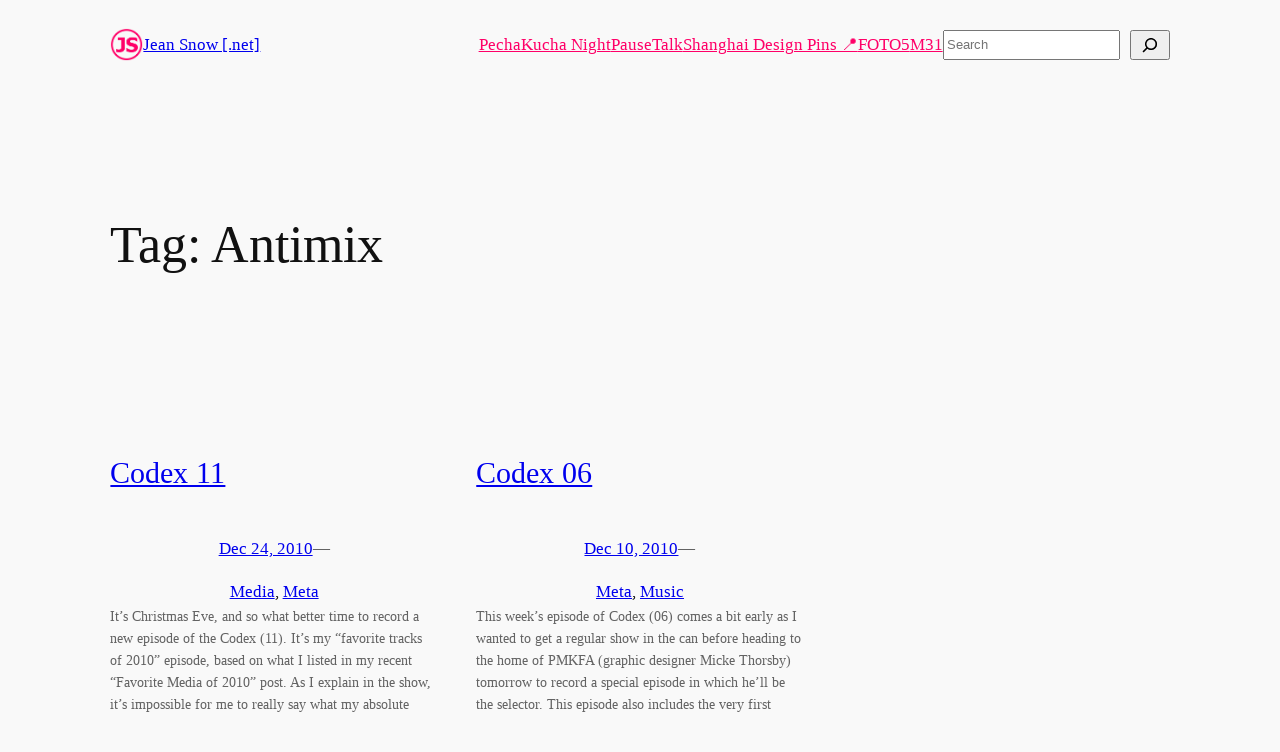

--- FILE ---
content_type: text/plain
request_url: https://www.google-analytics.com/j/collect?v=1&_v=j102&a=1876572041&t=pageview&_s=1&dl=http%3A%2F%2Fwww.jeansnow.net%2Ftag%2Fantimix%2F&ul=en-us%40posix&dt=Antimix%20%E2%80%93%20Jean%20Snow%20%5B.net%5D&sr=1280x720&vp=1280x720&_u=IEBAAEABAAAAACAAI~&jid=477425109&gjid=458882002&cid=1006589741.1769144354&tid=UA-83447802-3&_gid=285979498.1769144354&_r=1&_slc=1&z=1225892463
body_size: -285
content:
2,cG-L5T9F0BYLQ